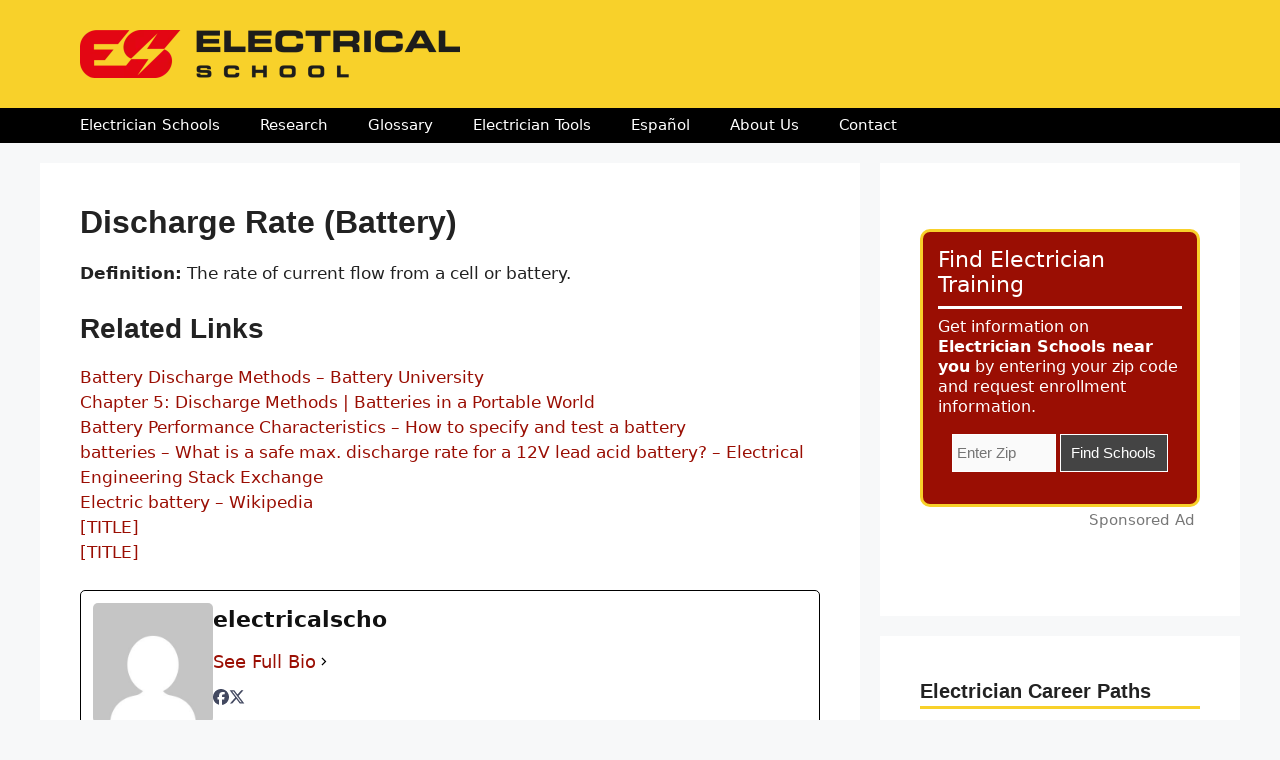

--- FILE ---
content_type: text/html; charset=UTF-8
request_url: https://electricalschool.org/dischargeratebattery/
body_size: 23056
content:
<!DOCTYPE html>
<html dir="ltr" lang="en-US" prefix="og: https://ogp.me/ns#">
<head>
	<meta charset="UTF-8">
	<style id="jetpack-boost-critical-css">@media all{ul{box-sizing:border-box}.entry-content{counter-reset:footnotes}.screen-reader-text{border:0;clip:rect(1px,1px,1px,1px);clip-path:inset(50%);height:1px;margin:-1px;overflow:hidden;padding:0;position:absolute;width:1px;word-wrap:normal!important}body,h1,h2,h3,html,li,p,ul{margin:0;padding:0;border:0}html{font-family:sans-serif;-webkit-text-size-adjust:100%;-ms-text-size-adjust:100%;-webkit-font-smoothing:antialiased;-moz-osx-font-smoothing:grayscale}main{display:block}html{box-sizing:border-box}*{box-sizing:inherit}button,input{font-family:inherit;font-size:100%;margin:0}body,button,input{font-family:-apple-system,system-ui,BlinkMacSystemFont,"Segoe UI",Helvetica,Arial,sans-serif,"Apple Color Emoji","Segoe UI Emoji","Segoe UI Symbol";font-weight:400;text-transform:none;font-size:17px;line-height:1.5}p{margin-bottom:1.5em}h1,h2,h3{font-family:inherit;font-size:100%;font-style:inherit;font-weight:inherit}h1{font-size:42px;margin-bottom:20px;line-height:1.2em;font-weight:400;text-transform:none}h2{font-size:35px;margin-bottom:20px;line-height:1.2em;font-weight:400;text-transform:none}h3{font-size:29px;margin-bottom:20px;line-height:1.2em;font-weight:400;text-transform:none}ul{margin:0 0 1.5em 3em}ul{list-style:disc}li>ul{margin-bottom:0;margin-left:1.5em}b,strong{font-weight:700}img{height:auto;max-width:100%}button,input[type=submit]{background:#55555e;color:#fff;border:1px solid transparent;-webkit-appearance:button;padding:10px 20px}input[type=text]{border:1px solid;border-radius:0;padding:10px 15px;max-width:100%}a{text-decoration:none}.screen-reader-text{border:0;clip:rect(1px,1px,1px,1px);clip-path:inset(50%);height:1px;margin:-1px;overflow:hidden;padding:0;position:absolute!important;width:1px;word-wrap:normal!important}.main-navigation{z-index:100;padding:0;clear:both;display:block}.main-navigation a{display:block;text-decoration:none;font-weight:400;text-transform:none;font-size:15px}.main-navigation ul{list-style:none;margin:0;padding-left:0}.main-navigation .main-nav ul li a{padding-left:20px;padding-right:20px;line-height:60px}.inside-navigation{position:relative}.main-navigation .inside-navigation{display:flex;align-items:center;flex-wrap:wrap;justify-content:space-between}.main-navigation .main-nav>ul{display:flex;flex-wrap:wrap;align-items:center}.main-navigation li{position:relative}.main-navigation ul ul{display:block;box-shadow:1px 1px 0 rgba(0,0,0,.1);float:left;position:absolute;left:-99999px;opacity:0;z-index:99999;width:200px;text-align:left;top:auto;height:0;overflow:hidden}.main-navigation ul ul a{display:block}.main-navigation ul ul li{width:100%}.main-navigation .main-nav ul ul li a{line-height:normal;padding:10px 20px;font-size:14px}.main-navigation .main-nav ul li.menu-item-has-children>a{padding-right:0;position:relative}.menu-item-has-children .dropdown-menu-toggle{display:inline-block;height:100%;clear:both;padding-right:20px;padding-left:10px}.site-header{position:relative}.inside-header{padding:20px 40px}.site-logo{display:inline-block;max-width:100%}.site-header .header-image{vertical-align:middle}.inside-header{display:flex;align-items:center}.site-content{word-wrap:break-word}.widget-area .widget{padding:40px}.sidebar .widget :last-child{margin-bottom:0}.widget-title{margin-bottom:30px;font-size:20px;line-height:1.5;font-weight:400;text-transform:none}.widget ul{margin:0}.widget ul li{list-style-type:none;position:relative;margin-bottom:.5em}.site-content{display:flex}.grid-container{margin-left:auto;margin-right:auto;max-width:1200px}.sidebar .widget,.site-main>*{margin-bottom:20px}.separate-containers .inside-article{padding:40px}.separate-containers .site-main{margin:20px}.separate-containers.right-sidebar .site-main{margin-left:0}.separate-containers .inside-right-sidebar{margin-top:20px;margin-bottom:20px}.separate-containers .site-main>:last-child{margin-bottom:0}.gp-icon{display:inline-flex;align-self:center}.gp-icon svg{height:1em;width:1em;top:.125em;position:relative;fill:currentColor}.icon-menu-bars svg:nth-child(2){display:none}.container.grid-container{width:auto}.menu-toggle{display:none}.menu-toggle{padding:0 20px;line-height:60px;margin:0;font-weight:400;text-transform:none;font-size:15px}.menu-toggle .mobile-menu{padding-left:3px}.menu-toggle .gp-icon+.mobile-menu{padding-left:9px}button.menu-toggle{background-color:transparent;flex-grow:1;border:0;text-align:center}@media (max-width:768px){.inside-header{flex-direction:column;text-align:center}.site-content{flex-direction:column}.container .site-content .content-area{width:auto}.is-right-sidebar.sidebar{width:auto;order:initial}#main{margin-left:0;margin-right:0}body:not(.no-sidebar) #main{margin-bottom:0}}}</style><title>Discharge Rate (Battery)</title>
	<style>img:is([sizes="auto" i], [sizes^="auto," i]) { contain-intrinsic-size: 3000px 1500px }</style>
	
		<!-- All in One SEO Pro 4.9.3 - aioseo.com -->
	<meta name="description" content="Discharge Rate (Battery) Definition: The rate of current flow from a cell or battery. Related Links Battery Discharge Methods – Battery UniversityChapter 5: Discharge Methods | Batteries in a Portable WorldBattery Performance Characteristics - How to specify and test a batterybatteries - What is a safe max. discharge rate for a 12V lead acid battery?" />
	<meta name="robots" content="max-image-preview:large" />
	<meta name="author" content="electricalscho"/>
	<link rel="canonical" href="https://electricalschool.org/dischargeratebattery/" />
	<meta name="generator" content="All in One SEO Pro (AIOSEO) 4.9.3" />
		<meta property="og:locale" content="en_US" />
		<meta property="og:site_name" content="Electrical School | Your Career as an Electrician" />
		<meta property="og:type" content="article" />
		<meta property="og:title" content="Discharge Rate (Battery)" />
		<meta property="og:description" content="Discharge Rate (Battery) Definition: The rate of current flow from a cell or battery. Related Links Battery Discharge Methods – Battery UniversityChapter 5: Discharge Methods | Batteries in a Portable WorldBattery Performance Characteristics - How to specify and test a batterybatteries - What is a safe max. discharge rate for a 12V lead acid battery?" />
		<meta property="og:url" content="https://electricalschool.org/dischargeratebattery/" />
		<meta property="og:image" content="https://electricalschool.org/wp-content/uploads/2023/02/cropped-LOGO-2_380.webp" />
		<meta property="og:image:secure_url" content="https://electricalschool.org/wp-content/uploads/2023/02/cropped-LOGO-2_380.webp" />
		<meta property="article:published_time" content="2018-06-13T16:39:30+00:00" />
		<meta property="article:modified_time" content="2018-06-13T16:39:30+00:00" />
		<meta property="article:author" content="https://www.facebook.com/Electrical-School-336005664433516/" />
		<meta name="twitter:card" content="summary" />
		<meta name="twitter:title" content="Discharge Rate (Battery)" />
		<meta name="twitter:description" content="Discharge Rate (Battery) Definition: The rate of current flow from a cell or battery. Related Links Battery Discharge Methods – Battery UniversityChapter 5: Discharge Methods | Batteries in a Portable WorldBattery Performance Characteristics - How to specify and test a batterybatteries - What is a safe max. discharge rate for a 12V lead acid battery?" />
		<meta name="twitter:creator" content="@electricalskul" />
		<meta name="twitter:image" content="https://electricalschool.org/wp-content/uploads/2023/02/cropped-LOGO-2_380.webp" />
		<script data-jetpack-boost="ignore" type="application/ld+json" class="aioseo-schema">
			{"@context":"https:\/\/schema.org","@graph":[{"@type":"Article","@id":"https:\/\/electricalschool.org\/dischargeratebattery\/#article","name":"Discharge Rate (Battery)","headline":"Discharge Rate (Battery)","author":{"@id":"https:\/\/electricalschool.org\/author\/electricalscho\/#author"},"publisher":{"@id":"https:\/\/electricalschool.org\/#organization"},"image":{"@type":"ImageObject","url":"https:\/\/electricalschool.org\/wp-content\/uploads\/2021\/03\/LOGO-1.jpg","@id":"https:\/\/electricalschool.org\/#articleImage","width":1181,"height":625},"datePublished":"2018-06-13T09:39:30-07:00","dateModified":"2018-06-13T09:39:30-07:00","inLanguage":"en-US","mainEntityOfPage":{"@id":"https:\/\/electricalschool.org\/dischargeratebattery\/#webpage"},"isPartOf":{"@id":"https:\/\/electricalschool.org\/dischargeratebattery\/#webpage"},"articleSection":"Glossary"},{"@type":"BreadcrumbList","@id":"https:\/\/electricalschool.org\/dischargeratebattery\/#breadcrumblist","itemListElement":[{"@type":"ListItem","@id":"https:\/\/electricalschool.org#listItem","position":1,"name":"Home","item":"https:\/\/electricalschool.org","nextItem":{"@type":"ListItem","@id":"https:\/\/electricalschool.org\/category\/glossary\/#listItem","name":"Glossary"}},{"@type":"ListItem","@id":"https:\/\/electricalschool.org\/category\/glossary\/#listItem","position":2,"name":"Glossary","item":"https:\/\/electricalschool.org\/category\/glossary\/","nextItem":{"@type":"ListItem","@id":"https:\/\/electricalschool.org\/dischargeratebattery\/#listItem","name":"Discharge Rate (Battery)"},"previousItem":{"@type":"ListItem","@id":"https:\/\/electricalschool.org#listItem","name":"Home"}},{"@type":"ListItem","@id":"https:\/\/electricalschool.org\/dischargeratebattery\/#listItem","position":3,"name":"Discharge Rate (Battery)","previousItem":{"@type":"ListItem","@id":"https:\/\/electricalschool.org\/category\/glossary\/#listItem","name":"Glossary"}}]},{"@type":"Organization","@id":"https:\/\/electricalschool.org\/#organization","name":"Electrical School","description":"Your Career as an Electrician","url":"https:\/\/electricalschool.org\/","telephone":"+15674595354","logo":{"@type":"ImageObject","url":"https:\/\/electricalschool.org\/wp-content\/uploads\/2021\/03\/LOGO-1.jpg","@id":"https:\/\/electricalschool.org\/dischargeratebattery\/#organizationLogo","width":1181,"height":625},"image":{"@id":"https:\/\/electricalschool.org\/dischargeratebattery\/#organizationLogo"}},{"@type":"Person","@id":"https:\/\/electricalschool.org\/author\/electricalscho\/#author","url":"https:\/\/electricalschool.org\/author\/electricalscho\/","name":"electricalscho","sameAs":["https:\/\/www.facebook.com\/Electrical-School-336005664433516\/","https:\/\/twitter.com\/electricalskul"],"image":{"@type":"ImageObject","url":"https:\/\/secure.gravatar.com\/avatar\/8009e79ac478f462fdc3990c242aaa97?s=96&d=mm&r=g"}},{"@type":"WebPage","@id":"https:\/\/electricalschool.org\/dischargeratebattery\/#webpage","url":"https:\/\/electricalschool.org\/dischargeratebattery\/","name":"Discharge Rate (Battery)","description":"Discharge Rate (Battery) Definition: The rate of current flow from a cell or battery. Related Links Battery Discharge Methods \u2013 Battery UniversityChapter 5: Discharge Methods | Batteries in a Portable WorldBattery Performance Characteristics - How to specify and test a batterybatteries - What is a safe max. discharge rate for a 12V lead acid battery?","inLanguage":"en-US","isPartOf":{"@id":"https:\/\/electricalschool.org\/#website"},"breadcrumb":{"@id":"https:\/\/electricalschool.org\/dischargeratebattery\/#breadcrumblist"},"author":{"@id":"https:\/\/electricalschool.org\/author\/electricalscho\/#author"},"creator":{"@id":"https:\/\/electricalschool.org\/author\/electricalscho\/#author"},"datePublished":"2018-06-13T09:39:30-07:00","dateModified":"2018-06-13T09:39:30-07:00"},{"@type":"WebSite","@id":"https:\/\/electricalschool.org\/#website","url":"https:\/\/electricalschool.org\/","name":"Electrical School","description":"Your Career as an Electrician","inLanguage":"en-US","publisher":{"@id":"https:\/\/electricalschool.org\/#organization"}}]}
		</script>
		<!-- All in One SEO Pro -->

<meta name="viewport" content="width=device-width, initial-scale=1"><link rel='dns-prefetch' href='//cdn.usefathom.com' />
<link rel="alternate" type="application/rss+xml" title="Electrical School &raquo; Feed" href="https://electricalschool.org/feed/" />
<link rel="alternate" type="application/rss+xml" title="Electrical School &raquo; Comments Feed" href="https://electricalschool.org/comments/feed/" />
		<!-- This site uses the Google Analytics by MonsterInsights plugin v9.11.1 - Using Analytics tracking - https://www.monsterinsights.com/ -->
							
			
							<!-- / Google Analytics by MonsterInsights -->
		<noscript><link rel='stylesheet' id='all-css-3ddbdbdbe96dba8c6cce0b630681c9e0' href='https://electricalschool.org/wp-content/boost-cache/static/20feaf7d88.min.css' type='text/css' media='all' /></noscript><link rel='stylesheet' id='all-css-3ddbdbdbe96dba8c6cce0b630681c9e0' href='https://electricalschool.org/wp-content/boost-cache/static/20feaf7d88.min.css' type='text/css' media="not all" data-media="all" onload="this.media=this.dataset.media; delete this.dataset.media; this.removeAttribute( 'onload' );" />
<style id='generate-style-inline-css'>
body{background-color:#f7f8f9;color:#222222;}a{color:#9a0e03;}a:hover, a:focus, a:active{color:#000000;}.wp-block-group__inner-container{max-width:1200px;margin-left:auto;margin-right:auto;}.site-header .header-image{width:380px;}:root{--contrast:#222222;--contrast-2:#575760;--contrast-3:#b2b2be;--base:#f0f0f0;--base-2:#f7f8f9;--base-3:#ffffff;--accent:#1e73be;}:root .has-contrast-color{color:var(--contrast);}:root .has-contrast-background-color{background-color:var(--contrast);}:root .has-contrast-2-color{color:var(--contrast-2);}:root .has-contrast-2-background-color{background-color:var(--contrast-2);}:root .has-contrast-3-color{color:var(--contrast-3);}:root .has-contrast-3-background-color{background-color:var(--contrast-3);}:root .has-base-color{color:var(--base);}:root .has-base-background-color{background-color:var(--base);}:root .has-base-2-color{color:var(--base-2);}:root .has-base-2-background-color{background-color:var(--base-2);}:root .has-base-3-color{color:var(--base-3);}:root .has-base-3-background-color{background-color:var(--base-3);}:root .has-accent-color{color:var(--accent);}:root .has-accent-background-color{background-color:var(--accent);}body, button, input, select, textarea{font-family:-apple-system, system-ui, BlinkMacSystemFont, "Segoe UI", Helvetica, Arial, sans-serif, "Apple Color Emoji", "Segoe UI Emoji", "Segoe UI Symbol";}body{line-height:1.5;}.entry-content > [class*="wp-block-"]:not(:last-child):not(.wp-block-heading){margin-bottom:1.5em;}.main-navigation .main-nav ul ul li a{font-size:14px;}.sidebar .widget, .footer-widgets .widget{font-size:17px;}h1{font-weight:600;font-size:32px;}h2{font-weight:600;font-size:28px;}h3{font-size:24px;}h4{font-size:22px;}@media (max-width:768px){h1{font-size:31px;}h2{font-size:27px;}h3{font-size:24px;}h4{font-size:22px;}h5{font-size:19px;}}.top-bar{background-color:#636363;color:#ffffff;}.top-bar a{color:#ffffff;}.top-bar a:hover{color:#303030;}.site-header{background-color:#f8d12a;}.main-title a,.main-title a:hover{color:#222222;}.site-description{color:#757575;}.main-navigation,.main-navigation ul ul{background-color:#000000;}.main-navigation .main-nav ul li a, .main-navigation .menu-toggle, .main-navigation .menu-bar-items{color:#ffffff;}.main-navigation .main-nav ul li:not([class*="current-menu-"]):hover > a, .main-navigation .main-nav ul li:not([class*="current-menu-"]):focus > a, .main-navigation .main-nav ul li.sfHover:not([class*="current-menu-"]) > a, .main-navigation .menu-bar-item:hover > a, .main-navigation .menu-bar-item.sfHover > a{color:#ffffff;background-color:#848484;}button.menu-toggle:hover,button.menu-toggle:focus{color:#ffffff;}.main-navigation .main-nav ul li[class*="current-menu-"] > a{color:#ffffff;background-color:#6d6d6d;}.navigation-search input[type="search"],.navigation-search input[type="search"]:active, .navigation-search input[type="search"]:focus, .main-navigation .main-nav ul li.search-item.active > a, .main-navigation .menu-bar-items .search-item.active > a{color:#ffffff;background-color:#848484;}.main-navigation ul ul{background-color:#eaeaea;}.main-navigation .main-nav ul ul li a{color:#515151;}.main-navigation .main-nav ul ul li:not([class*="current-menu-"]):hover > a,.main-navigation .main-nav ul ul li:not([class*="current-menu-"]):focus > a, .main-navigation .main-nav ul ul li.sfHover:not([class*="current-menu-"]) > a{color:#7a8896;background-color:#eaeaea;}.main-navigation .main-nav ul ul li[class*="current-menu-"] > a{color:#7a8896;background-color:#eaeaea;}.separate-containers .inside-article, .separate-containers .comments-area, .separate-containers .page-header, .one-container .container, .separate-containers .paging-navigation, .inside-page-header{background-color:#ffffff;}.entry-title a{color:#222222;}.entry-title a:hover{color:#55555e;}.entry-meta{color:#595959;}.sidebar .widget{background-color:#ffffff;}.footer-widgets{background-color:#ffffff;}.footer-widgets .widget-title{color:#000000;}.site-info{color:#ffffff;background-color:#55555e;}.site-info a{color:#ffffff;}.site-info a:hover{color:#d3d3d3;}.footer-bar .widget_nav_menu .current-menu-item a{color:#d3d3d3;}input[type="text"],input[type="email"],input[type="url"],input[type="password"],input[type="search"],input[type="tel"],input[type="number"],textarea,select{color:#666666;background-color:#fafafa;border-color:#cccccc;}input[type="text"]:focus,input[type="email"]:focus,input[type="url"]:focus,input[type="password"]:focus,input[type="search"]:focus,input[type="tel"]:focus,input[type="number"]:focus,textarea:focus,select:focus{color:#666666;background-color:#ffffff;border-color:#bfbfbf;}button,html input[type="button"],input[type="reset"],input[type="submit"],a.button,a.wp-block-button__link:not(.has-background){color:#f7f8f9;background-color:#e30415;}button:hover,html input[type="button"]:hover,input[type="reset"]:hover,input[type="submit"]:hover,a.button:hover,button:focus,html input[type="button"]:focus,input[type="reset"]:focus,input[type="submit"]:focus,a.button:focus,a.wp-block-button__link:not(.has-background):active,a.wp-block-button__link:not(.has-background):focus,a.wp-block-button__link:not(.has-background):hover{color:#ffffff;background-color:#55555e;}a.generate-back-to-top{background-color:rgba( 0,0,0,0.4 );color:#ffffff;}a.generate-back-to-top:hover,a.generate-back-to-top:focus{background-color:rgba( 0,0,0,0.6 );color:#ffffff;}:root{--gp-search-modal-bg-color:var(--base-3);--gp-search-modal-text-color:var(--contrast);--gp-search-modal-overlay-bg-color:rgba(0,0,0,0.2);}@media (max-width: 768px){.main-navigation .menu-bar-item:hover > a, .main-navigation .menu-bar-item.sfHover > a{background:none;color:#ffffff;}}.inside-header{padding:30px 40px 30px 40px;}.nav-below-header .main-navigation .inside-navigation.grid-container, .nav-above-header .main-navigation .inside-navigation.grid-container{padding:0px 20px 0px 20px;}.site-main .wp-block-group__inner-container{padding:40px;}.separate-containers .paging-navigation{padding-top:20px;padding-bottom:20px;}.entry-content .alignwide, body:not(.no-sidebar) .entry-content .alignfull{margin-left:-40px;width:calc(100% + 80px);max-width:calc(100% + 80px);}.main-navigation .main-nav ul li a,.menu-toggle,.main-navigation .menu-bar-item > a{line-height:35px;}.navigation-search input[type="search"]{height:35px;}.rtl .menu-item-has-children .dropdown-menu-toggle{padding-left:20px;}.rtl .main-navigation .main-nav ul li.menu-item-has-children > a{padding-right:20px;}@media (max-width:768px){.separate-containers .inside-article, .separate-containers .comments-area, .separate-containers .page-header, .separate-containers .paging-navigation, .one-container .site-content, .inside-page-header{padding:30px;}.site-main .wp-block-group__inner-container{padding:30px;}.inside-top-bar{padding-right:30px;padding-left:30px;}.inside-header{padding-right:30px;padding-left:30px;}.widget-area .widget{padding-top:30px;padding-right:30px;padding-bottom:30px;padding-left:30px;}.footer-widgets-container{padding-top:30px;padding-right:30px;padding-bottom:30px;padding-left:30px;}.inside-site-info{padding-right:30px;padding-left:30px;}.entry-content .alignwide, body:not(.no-sidebar) .entry-content .alignfull{margin-left:-30px;width:calc(100% + 60px);max-width:calc(100% + 60px);}.one-container .site-main .paging-navigation{margin-bottom:20px;}}/* End cached CSS */.is-right-sidebar{width:30%;}.is-left-sidebar{width:30%;}.site-content .content-area{width:70%;}@media (max-width: 768px){.main-navigation .menu-toggle,.sidebar-nav-mobile:not(#sticky-placeholder){display:block;}.main-navigation ul,.gen-sidebar-nav,.main-navigation:not(.slideout-navigation):not(.toggled) .main-nav > ul,.has-inline-mobile-toggle #site-navigation .inside-navigation > *:not(.navigation-search):not(.main-nav){display:none;}.nav-align-right .inside-navigation,.nav-align-center .inside-navigation{justify-content:space-between;}}
.dynamic-author-image-rounded{border-radius:100%;}.dynamic-featured-image, .dynamic-author-image{vertical-align:middle;}.one-container.blog .dynamic-content-template:not(:last-child), .one-container.archive .dynamic-content-template:not(:last-child){padding-bottom:0px;}.dynamic-entry-excerpt > p:last-child{margin-bottom:0px;}
.post-image:not(:first-child), .page-content:not(:first-child), .entry-content:not(:first-child), .entry-summary:not(:first-child), footer.entry-meta{margin-top:0em;}.post-image-above-header .inside-article div.featured-image, .post-image-above-header .inside-article div.post-image{margin-bottom:0em;}
</style>
<style id='classic-theme-styles-inline-css'>
/*! This file is auto-generated */
.wp-block-button__link{color:#fff;background-color:#32373c;border-radius:9999px;box-shadow:none;text-decoration:none;padding:calc(.667em + 2px) calc(1.333em + 2px);font-size:1.125em}.wp-block-file__button{background:#32373c;color:#fff;text-decoration:none}
</style>
<style id='global-styles-inline-css'>
:root{--wp--preset--aspect-ratio--square: 1;--wp--preset--aspect-ratio--4-3: 4/3;--wp--preset--aspect-ratio--3-4: 3/4;--wp--preset--aspect-ratio--3-2: 3/2;--wp--preset--aspect-ratio--2-3: 2/3;--wp--preset--aspect-ratio--16-9: 16/9;--wp--preset--aspect-ratio--9-16: 9/16;--wp--preset--color--black: #000000;--wp--preset--color--cyan-bluish-gray: #abb8c3;--wp--preset--color--white: #ffffff;--wp--preset--color--pale-pink: #f78da7;--wp--preset--color--vivid-red: #cf2e2e;--wp--preset--color--luminous-vivid-orange: #ff6900;--wp--preset--color--luminous-vivid-amber: #fcb900;--wp--preset--color--light-green-cyan: #7bdcb5;--wp--preset--color--vivid-green-cyan: #00d084;--wp--preset--color--pale-cyan-blue: #8ed1fc;--wp--preset--color--vivid-cyan-blue: #0693e3;--wp--preset--color--vivid-purple: #9b51e0;--wp--preset--color--contrast: var(--contrast);--wp--preset--color--contrast-2: var(--contrast-2);--wp--preset--color--contrast-3: var(--contrast-3);--wp--preset--color--base: var(--base);--wp--preset--color--base-2: var(--base-2);--wp--preset--color--base-3: var(--base-3);--wp--preset--color--accent: var(--accent);--wp--preset--gradient--vivid-cyan-blue-to-vivid-purple: linear-gradient(135deg,rgba(6,147,227,1) 0%,rgb(155,81,224) 100%);--wp--preset--gradient--light-green-cyan-to-vivid-green-cyan: linear-gradient(135deg,rgb(122,220,180) 0%,rgb(0,208,130) 100%);--wp--preset--gradient--luminous-vivid-amber-to-luminous-vivid-orange: linear-gradient(135deg,rgba(252,185,0,1) 0%,rgba(255,105,0,1) 100%);--wp--preset--gradient--luminous-vivid-orange-to-vivid-red: linear-gradient(135deg,rgba(255,105,0,1) 0%,rgb(207,46,46) 100%);--wp--preset--gradient--very-light-gray-to-cyan-bluish-gray: linear-gradient(135deg,rgb(238,238,238) 0%,rgb(169,184,195) 100%);--wp--preset--gradient--cool-to-warm-spectrum: linear-gradient(135deg,rgb(74,234,220) 0%,rgb(151,120,209) 20%,rgb(207,42,186) 40%,rgb(238,44,130) 60%,rgb(251,105,98) 80%,rgb(254,248,76) 100%);--wp--preset--gradient--blush-light-purple: linear-gradient(135deg,rgb(255,206,236) 0%,rgb(152,150,240) 100%);--wp--preset--gradient--blush-bordeaux: linear-gradient(135deg,rgb(254,205,165) 0%,rgb(254,45,45) 50%,rgb(107,0,62) 100%);--wp--preset--gradient--luminous-dusk: linear-gradient(135deg,rgb(255,203,112) 0%,rgb(199,81,192) 50%,rgb(65,88,208) 100%);--wp--preset--gradient--pale-ocean: linear-gradient(135deg,rgb(255,245,203) 0%,rgb(182,227,212) 50%,rgb(51,167,181) 100%);--wp--preset--gradient--electric-grass: linear-gradient(135deg,rgb(202,248,128) 0%,rgb(113,206,126) 100%);--wp--preset--gradient--midnight: linear-gradient(135deg,rgb(2,3,129) 0%,rgb(40,116,252) 100%);--wp--preset--font-size--small: 13px;--wp--preset--font-size--medium: 20px;--wp--preset--font-size--large: 36px;--wp--preset--font-size--x-large: 42px;--wp--preset--spacing--20: 0.44rem;--wp--preset--spacing--30: 0.67rem;--wp--preset--spacing--40: 1rem;--wp--preset--spacing--50: 1.5rem;--wp--preset--spacing--60: 2.25rem;--wp--preset--spacing--70: 3.38rem;--wp--preset--spacing--80: 5.06rem;--wp--preset--shadow--natural: 6px 6px 9px rgba(0, 0, 0, 0.2);--wp--preset--shadow--deep: 12px 12px 50px rgba(0, 0, 0, 0.4);--wp--preset--shadow--sharp: 6px 6px 0px rgba(0, 0, 0, 0.2);--wp--preset--shadow--outlined: 6px 6px 0px -3px rgba(255, 255, 255, 1), 6px 6px rgba(0, 0, 0, 1);--wp--preset--shadow--crisp: 6px 6px 0px rgba(0, 0, 0, 1);}:where(.is-layout-flex){gap: 0.5em;}:where(.is-layout-grid){gap: 0.5em;}body .is-layout-flex{display: flex;}.is-layout-flex{flex-wrap: wrap;align-items: center;}.is-layout-flex > :is(*, div){margin: 0;}body .is-layout-grid{display: grid;}.is-layout-grid > :is(*, div){margin: 0;}:where(.wp-block-columns.is-layout-flex){gap: 2em;}:where(.wp-block-columns.is-layout-grid){gap: 2em;}:where(.wp-block-post-template.is-layout-flex){gap: 1.25em;}:where(.wp-block-post-template.is-layout-grid){gap: 1.25em;}.has-black-color{color: var(--wp--preset--color--black) !important;}.has-cyan-bluish-gray-color{color: var(--wp--preset--color--cyan-bluish-gray) !important;}.has-white-color{color: var(--wp--preset--color--white) !important;}.has-pale-pink-color{color: var(--wp--preset--color--pale-pink) !important;}.has-vivid-red-color{color: var(--wp--preset--color--vivid-red) !important;}.has-luminous-vivid-orange-color{color: var(--wp--preset--color--luminous-vivid-orange) !important;}.has-luminous-vivid-amber-color{color: var(--wp--preset--color--luminous-vivid-amber) !important;}.has-light-green-cyan-color{color: var(--wp--preset--color--light-green-cyan) !important;}.has-vivid-green-cyan-color{color: var(--wp--preset--color--vivid-green-cyan) !important;}.has-pale-cyan-blue-color{color: var(--wp--preset--color--pale-cyan-blue) !important;}.has-vivid-cyan-blue-color{color: var(--wp--preset--color--vivid-cyan-blue) !important;}.has-vivid-purple-color{color: var(--wp--preset--color--vivid-purple) !important;}.has-black-background-color{background-color: var(--wp--preset--color--black) !important;}.has-cyan-bluish-gray-background-color{background-color: var(--wp--preset--color--cyan-bluish-gray) !important;}.has-white-background-color{background-color: var(--wp--preset--color--white) !important;}.has-pale-pink-background-color{background-color: var(--wp--preset--color--pale-pink) !important;}.has-vivid-red-background-color{background-color: var(--wp--preset--color--vivid-red) !important;}.has-luminous-vivid-orange-background-color{background-color: var(--wp--preset--color--luminous-vivid-orange) !important;}.has-luminous-vivid-amber-background-color{background-color: var(--wp--preset--color--luminous-vivid-amber) !important;}.has-light-green-cyan-background-color{background-color: var(--wp--preset--color--light-green-cyan) !important;}.has-vivid-green-cyan-background-color{background-color: var(--wp--preset--color--vivid-green-cyan) !important;}.has-pale-cyan-blue-background-color{background-color: var(--wp--preset--color--pale-cyan-blue) !important;}.has-vivid-cyan-blue-background-color{background-color: var(--wp--preset--color--vivid-cyan-blue) !important;}.has-vivid-purple-background-color{background-color: var(--wp--preset--color--vivid-purple) !important;}.has-black-border-color{border-color: var(--wp--preset--color--black) !important;}.has-cyan-bluish-gray-border-color{border-color: var(--wp--preset--color--cyan-bluish-gray) !important;}.has-white-border-color{border-color: var(--wp--preset--color--white) !important;}.has-pale-pink-border-color{border-color: var(--wp--preset--color--pale-pink) !important;}.has-vivid-red-border-color{border-color: var(--wp--preset--color--vivid-red) !important;}.has-luminous-vivid-orange-border-color{border-color: var(--wp--preset--color--luminous-vivid-orange) !important;}.has-luminous-vivid-amber-border-color{border-color: var(--wp--preset--color--luminous-vivid-amber) !important;}.has-light-green-cyan-border-color{border-color: var(--wp--preset--color--light-green-cyan) !important;}.has-vivid-green-cyan-border-color{border-color: var(--wp--preset--color--vivid-green-cyan) !important;}.has-pale-cyan-blue-border-color{border-color: var(--wp--preset--color--pale-cyan-blue) !important;}.has-vivid-cyan-blue-border-color{border-color: var(--wp--preset--color--vivid-cyan-blue) !important;}.has-vivid-purple-border-color{border-color: var(--wp--preset--color--vivid-purple) !important;}.has-vivid-cyan-blue-to-vivid-purple-gradient-background{background: var(--wp--preset--gradient--vivid-cyan-blue-to-vivid-purple) !important;}.has-light-green-cyan-to-vivid-green-cyan-gradient-background{background: var(--wp--preset--gradient--light-green-cyan-to-vivid-green-cyan) !important;}.has-luminous-vivid-amber-to-luminous-vivid-orange-gradient-background{background: var(--wp--preset--gradient--luminous-vivid-amber-to-luminous-vivid-orange) !important;}.has-luminous-vivid-orange-to-vivid-red-gradient-background{background: var(--wp--preset--gradient--luminous-vivid-orange-to-vivid-red) !important;}.has-very-light-gray-to-cyan-bluish-gray-gradient-background{background: var(--wp--preset--gradient--very-light-gray-to-cyan-bluish-gray) !important;}.has-cool-to-warm-spectrum-gradient-background{background: var(--wp--preset--gradient--cool-to-warm-spectrum) !important;}.has-blush-light-purple-gradient-background{background: var(--wp--preset--gradient--blush-light-purple) !important;}.has-blush-bordeaux-gradient-background{background: var(--wp--preset--gradient--blush-bordeaux) !important;}.has-luminous-dusk-gradient-background{background: var(--wp--preset--gradient--luminous-dusk) !important;}.has-pale-ocean-gradient-background{background: var(--wp--preset--gradient--pale-ocean) !important;}.has-electric-grass-gradient-background{background: var(--wp--preset--gradient--electric-grass) !important;}.has-midnight-gradient-background{background: var(--wp--preset--gradient--midnight) !important;}.has-small-font-size{font-size: var(--wp--preset--font-size--small) !important;}.has-medium-font-size{font-size: var(--wp--preset--font-size--medium) !important;}.has-large-font-size{font-size: var(--wp--preset--font-size--large) !important;}.has-x-large-font-size{font-size: var(--wp--preset--font-size--x-large) !important;}
:where(.wp-block-post-template.is-layout-flex){gap: 1.25em;}:where(.wp-block-post-template.is-layout-grid){gap: 1.25em;}
:where(.wp-block-columns.is-layout-flex){gap: 2em;}:where(.wp-block-columns.is-layout-grid){gap: 2em;}
:root :where(.wp-block-pullquote){font-size: 1.5em;line-height: 1.6;}
</style>
<noscript><link rel='stylesheet' id='dashicons-css' href='https://electricalschool.org/wp-includes/css/dashicons.min.css?ver=6.7.4' media='all' />
</noscript><link rel='stylesheet' id='dashicons-css' href='https://electricalschool.org/wp-includes/css/dashicons.min.css?ver=6.7.4' media="not all" data-media="all" onload="this.media=this.dataset.media; delete this.dataset.media; this.removeAttribute( 'onload' );" />
<style id='generateblocks-inline-css'>
.gb-container-4b4c09a6{padding:0;margin-bottom:15px;background-color:var(--base-3);}:root{--gb-container-width:1200px;}.gb-container .wp-block-image img{vertical-align:middle;}.gb-grid-wrapper .wp-block-image{margin-bottom:0;}.gb-highlight{background:none;}.gb-shape{line-height:0;}
</style>




<link rel="https://api.w.org/" href="https://electricalschool.org/wp-json/" /><link rel="alternate" title="JSON" type="application/json" href="https://electricalschool.org/wp-json/wp/v2/posts/1228" /><link rel="EditURI" type="application/rsd+xml" title="RSD" href="https://electricalschool.org/xmlrpc.php?rsd" />
<meta name="generator" content="WordPress 6.7.4" />
<link rel='shortlink' href='https://electricalschool.org/?p=1228' />
<link rel="alternate" title="oEmbed (JSON)" type="application/json+oembed" href="https://electricalschool.org/wp-json/oembed/1.0/embed?url=https%3A%2F%2Felectricalschool.org%2Fdischargeratebattery%2F" />
<link rel="alternate" title="oEmbed (XML)" type="text/xml+oembed" href="https://electricalschool.org/wp-json/oembed/1.0/embed?url=https%3A%2F%2Felectricalschool.org%2Fdischargeratebattery%2F&#038;format=xml" />
<!-- Global site tag (gtag.js) - Google Analytics -->

<link rel="icon" href="https://electricalschool.org/wp-content/uploads/2023/09/cropped-logo-favicon-32x32.png" sizes="32x32" />
<link rel="icon" href="https://electricalschool.org/wp-content/uploads/2023/09/cropped-logo-favicon-192x192.png" sizes="192x192" />
<link rel="apple-touch-icon" href="https://electricalschool.org/wp-content/uploads/2023/09/cropped-logo-favicon-180x180.png" />
<meta name="msapplication-TileImage" content="https://electricalschool.org/wp-content/uploads/2023/09/cropped-logo-favicon-270x270.png" />
		<style id="wp-custom-css">
			/* Category Styling */
.post-image img,
.featured-image img {
	width: 100%;
}
/* Solar Esy widget */
.solar-sidebar .widget.widget_nav_menu {
	padding-left: 0;
	padding-right: 0;
}
body .esy_widget_container .esy_in_content_zip_widget {
	width: 100%;
	background: #9A0E03 none repeat scroll 0 0;
	border: 3px solid #F8D12A;
	padding: 15px 15px 30px;
	border-radius: 10px;
	color: #fff;
}
body .esy_widget_container .esy_widget_header {
	border-bottom: 3px solid #fff;
	color: #fff;
	font-size: 22px;
	font-weight: 100;
	letter-spacing: 0;
	line-height: 115%;
	margin-bottom: 8px;
	padding-bottom: 9px;
}
body .esy_widget_container .esy_in_content_zip_widget input[type="text"] {
	height: 45px !important;
}
body .esy_widget_container .esy_in_content_zip_widget input[type="submit"] {
	height: 45px !important;
}
/* Listing Widget */
.listings_widget_esy_zip_search_container2 {
	padding: 10px 34px 30px 30px;
	background-color: #F8D12A;
	border: 2px dotted;
	border-radius: 10px;
}

.listings_widget_esy_zip_search_container2 .listings_widget_esy_title{
	font-size: 1.4em;
	font-weight: bold;
	margin: 30px 0 5px 0;
	color: #3a3b3c;
}

.listings_widget_esy_zip_search_container2{
	font-size: 1.1em;
	padding-bottom:20px;
}

.listings_widget_esy_zip_search_container2 .listings_widget_esy_search_box_contianer input{
	max-width: 120px;
	height: 25px !important;
	box-sizing: content-box;
	padding: 5px;
	margin: 0;
	line-height: 25px !important;
	border:1px solid #ddd;
	border-radius: 0;
	-webkit-border-radius:0px;
	-webkit-appearance: none;

}

.listings_widget_esy_zip_search_container2 .listings_widget_esy_search_box_contianer input[type="submit"]{
	background: #333;
	color:#fff;
	box-shadow: none;
	text-shadow: none;  
	border-radius: 0;
	-webkit-border-radius:0px;
	-webkit-appearance: none;  
	min-width: 100px;
}


body .zip_widget_esy_container {
	background: #9A0E03 none repeat scroll 0 0;
	border: 3px solid #F8D12A;
	padding: 15px 15px 30px;
	border-radius: 10px;
}

.zip_widget_esy_container .zip_widget_esy_search_box_contianer {
	max-width: 90%!important;
	text-align: center;
	display: flex;
	flex-direction: row;
	justify-content: center;
	align-items: stretch;
	margin: auto;
}

.zip_widget_esy_container .zip_widget_esy_search_box_contianer input {
	flex-grow: 1;
	width: 45%!important;
	float: none!important;
	margin: 0.15em;
}
.widget-title {
	border-bottom: 3px solid #F8D12A;
	font-weight: 600;
}

[id^='column-'] {padding-bottom: 30px;}


@font-face { 
	font-family: "EurostileLTStd-BoldEx2",  Arial;
	src: url(https://electricalschool.org/wp-content/themes/generatepress_child/fonts/EurostileLTStd-BoldEx2.otf); 
	font-weight: normal; 
}

h1, h2, h3, h4, h5, h6 {
	font-family: "EurostileLTStd-BoldEx2", Arial;
}
.listings_widget_esy_zip_search_container {
	padding: 10px 20px 30px 30px;
	background-color: #F8D12A;
	border: 2px dotted;
	border-radius: 10px;
}

.listings_widget_esy_container .esy_listing_container .esy_request_button {
	background: #E54134;
}


/* Esyoh Widget Styles*/   
/*.zip_widget_esy_container {
background: #0a63a2 none repeat scroll 0 0;
border-top: 5px solid #ffde02;
padding: 15px 15px 30px;
}
*/
.zip_widget_esy_container form{
	margin:0;
}

body .zip_widget_esy_container p {
	color: #fff;
	font-size: 16px;
	font-weight: 100;
	line-height: 130%;
	margin-bottom: 15px;
	text-align:left;
}


.zip_widget_esy_container input[type="submit"] {
	background: #444 none repeat scroll 0 0;     
	border: 1px solid #fff;
	border-radius: 0;
	color: #fff !important;
	font-family: Arial;    
	font-size: 15px;
	font-weight: 100;
	height: 34px !important;
	width: 90px;
	text-transform: none;
	line-height: 34px !important;
	box-shadow: none;
	box-sizing: content-box;  
	-webkit-appearance: none; 
	vertical-align:top;
	padding: 1px 6px;     
	cursor:pointer;
	text-shadow:none;
}

.zip_widget_esy_container input[type="text"] {
	border: 1px solid #fff;
	float: left;
	font-family: arial;
	font-size: 15px;
	height: 34px;
	width: 100px;
	border-radius: 0;
	box-sizing: content-box;
	padding: 1px 4px; 
}

.zip_widget_esy_container select.program_type{
	padding:0 5px;
	height: 34px;
	font-size:15px;
	line-height: 34px;
	margin-bottom:10px;
	border: 1px solid #fff;
	-webkit-appearance: none;
	-webkit-border-radius: 0px;
	background-position: 100% 50%;
	background-repeat: no-repeat;
	background-color: white;
	width: 100%;
}


.zip_widget_esy_container .zip_widget_esy_title {
	border-bottom: 3px solid #fff;
	color: #fff;
	font-size: 22px;
	font-weight: 100;
	letter-spacing: 0;
	line-height: 115%;
	margin-bottom: 8px;
	padding-bottom: 9px;
}

.zip_widget_esy_container .zip_widget_esy_search_box_contianer{
	max-width: 280px;                                           
	text-align: left;  
}     

.esy_sponsored{
	text-align: right;
	font-size: .90em;
	color: #777;
	margin:2px 5px 20px 5px;
	content: "Sponsored Ad";
}   




@media(max-width:468px){


	.zip_widget_esy_container input[type="text"] {
		width: 80px;
	}

}


@media(max-width:400px){

	/*
	.zip_widget_esy_container input[type="submit"] {
	display:none; 
}
	*/


	.zip_widget_esy_container input[type="text"] { 
		float:none;
	}



}


/* listings*/
.listings_widget_esy_zip_search_container .listings_widget_esy_title{
	font-size: 1.2em;
	font-weight: bold;
	margin: 30px 0 5px 0;
}

.listings_widget_esy_zip_search_container{
	padding-bottom:20px;
}

.listings_widget_esy_zip_search_container .listings_widget_esy_search_box_contianer input{
	max-width: 150px;
	height: 25px !important;
	box-sizing: content-box;
	padding: 5px;
	margin: 0;
	line-height: 25px !important;
	border:1px solid #ddd;
	border-radius: 0;
	-webkit-border-radius:0px;
	-webkit-appearance: none;

}

.listings_widget_esy_zip_search_container .listings_widget_esy_search_box_contianer input[type="submit"]{
	background: #333;
	color:#fff;
	box-shadow: none;
	text-shadow: none;  
	border-radius: 0;
	-webkit-border-radius:0px;
	-webkit-appearance: none;  

}

.listings_widget_esy_container {
	padding: 20px 0px;
}

.listings_widget_esy_container .esy_listing_container {
	clear:both;
	border-bottom: 1px solid #ddd;
	padding: 10px 5px;
	overflow:hidden;  
}

.listings_widget_esy_container .esy_listing_container:hover{
	background:#f3f3f3;
}

.listings_widget_esy_container .esy_listing_container .esy_listing_title a{
	font-size:1.1em;
}

.listings_widget_esy_container .esy_listing_container .esy_address,.listings_widget_esy_container .esy_listing_container .esy_school_code{
	font-size:0.9em;
}

.listings_widget_esy_container .esy_listing_container .esy_request_button {
	max-width: 100px;
	height: 25px !important;
	box-sizing: content-box;
	line-height: 25px !important;
	border: 1px solid #ddd;
	/* background: #5bb75b;*/
	color: #fff;
	display: block;
	min-width: 75px;
	padding: 4px;
	text-align:center;    
	margin:10px 0 0 0;
	text-decoration:none;
}




@media(min-width:480px){

	.listings_widget_esy_container .esy_listing_container .esy_program_details_container{
		float:left;
		width: 70%;
	}

	.listings_widget_esy_container .esy_listing_container .esy_request_link_container{  
		float:right;
		width: 25%;    
	}                        

	.listings_widget_esy_container .esy_listing_container .esy_request_button{
		font-size: 13px;    
		margin: 10px auto;
	}  

}

button, html input[type="button"], input[type="reset"], input[type="submit"], a.button, a.button:visited, a.wp-block-button__link:not(.has-background) {

	font-size: 15px;
	font-weight: bold;
	border-radius: 5px;
	text-align: center;
	border: solid 1px rgba(95,97,6,1);
}


.personbox {
	-webkit-box-sizing: border-box;
	-moz-box-sizing: border-box;
	-ms-box-sizing: border-box;
	box-sizing: border-box;
	border: 1px solid black;
	border-radius: 5px;
	width: 100%;
	clear: both;
	display: block;
	overflow: hidden;
	word-wrap: break-word;
	padding: 10px;
	text-align: left;
	margin-bottom: 30px;

}

.personpic{
	box-sizing: border-box;
	width: 150px;
	height: 150px;
	padding: 3px;
	border: 1px solid gray;
	border-radius: 75px;
	text-align:left;
	float: left;
	margin: 10px 10px 10px 10px;
}
.persontext{
	width: 75%
		float: left;
	padding: 5px 10px;
}

.persontext h6{
	color: #001e5f;
	font-weight: 600;
	font-style: italic;
}

.post-image-above-header .inside-article div.featured-image, .post-image-above-header .inside-article div.post-image {
	margin-bottom: 1em;
}
.zip_widget_esy_container 
.zip_widget_esy_title {
	font-weight: 500;
}

.widget ul li {
	border-bottom: 1px dotted;

}		</style>
		</head>

<body class="post-template-default single single-post postid-1228 single-format-standard wp-custom-logo wp-embed-responsive post-image-above-header post-image-aligned-center sticky-menu-fade wc-shortcodes-font-awesome-enabled right-sidebar nav-below-header separate-containers header-aligned-left dropdown-hover" itemtype="https://schema.org/Blog" itemscope>
	<a class="screen-reader-text skip-link" href="#content" title="Skip to content">Skip to content</a>		<header class="site-header" id="masthead" aria-label="Site"  itemtype="https://schema.org/WPHeader" itemscope>
			<div class="inside-header grid-container">
				<div class="site-logo">
					<a href="https://electricalschool.org/" rel="home">
						<img  class="header-image is-logo-image" alt="Electrical School" src="https://electricalschool.org/wp-content/uploads/2023/02/cropped-LOGO-2_380.webp" width="380" height="48" />
					</a>
				</div>			</div>
		</header>
				<nav class="main-navigation sub-menu-right" id="site-navigation" aria-label="Primary"  itemtype="https://schema.org/SiteNavigationElement" itemscope>
			<div class="inside-navigation grid-container">
								<button class="menu-toggle" aria-controls="primary-menu" aria-expanded="false">
					<span class="gp-icon icon-menu-bars"><svg viewBox="0 0 512 512" aria-hidden="true" xmlns="http://www.w3.org/2000/svg" width="1em" height="1em"><path d="M0 96c0-13.255 10.745-24 24-24h464c13.255 0 24 10.745 24 24s-10.745 24-24 24H24c-13.255 0-24-10.745-24-24zm0 160c0-13.255 10.745-24 24-24h464c13.255 0 24 10.745 24 24s-10.745 24-24 24H24c-13.255 0-24-10.745-24-24zm0 160c0-13.255 10.745-24 24-24h464c13.255 0 24 10.745 24 24s-10.745 24-24 24H24c-13.255 0-24-10.745-24-24z" /></svg><svg viewBox="0 0 512 512" aria-hidden="true" xmlns="http://www.w3.org/2000/svg" width="1em" height="1em"><path d="M71.029 71.029c9.373-9.372 24.569-9.372 33.942 0L256 222.059l151.029-151.03c9.373-9.372 24.569-9.372 33.942 0 9.372 9.373 9.372 24.569 0 33.942L289.941 256l151.03 151.029c9.372 9.373 9.372 24.569 0 33.942-9.373 9.372-24.569 9.372-33.942 0L256 289.941l-151.029 151.03c-9.373 9.372-24.569 9.372-33.942 0-9.372-9.373-9.372-24.569 0-33.942L222.059 256 71.029 104.971c-9.372-9.373-9.372-24.569 0-33.942z" /></svg></span><span class="mobile-menu">Menu</span>				</button>
				<div id="primary-menu" class="main-nav"><ul id="menu-top" class=" menu sf-menu"><li id="menu-item-1874" class="menu-item menu-item-type-post_type menu-item-object-page menu-item-home menu-item-1874"><a href="https://electricalschool.org/">Electrician Schools</a></li>
<li id="menu-item-3009" class="menu-item menu-item-type-custom menu-item-object-custom menu-item-3009"><a href="https://electricalschool.org/blog/">Research</a></li>
<li id="menu-item-1882" class="menu-item menu-item-type-post_type menu-item-object-page menu-item-1882"><a href="https://electricalschool.org/glossary/">Glossary</a></li>
<li id="menu-item-4357" class="menu-item menu-item-type-post_type menu-item-object-page menu-item-4357"><a href="https://electricalschool.org/best-electrician-tools/">Electrician Tools</a></li>
<li id="menu-item-1875" class="menu-item menu-item-type-post_type menu-item-object-page menu-item-1875"><a href="https://electricalschool.org/es/">Español</a></li>
<li id="menu-item-3433" class="menu-item menu-item-type-post_type menu-item-object-page menu-item-3433"><a href="https://electricalschool.org/about-us/">About Us</a></li>
<li id="menu-item-1878" class="menu-item menu-item-type-post_type menu-item-object-page menu-item-1878"><a href="https://electricalschool.org/contact/">Contact</a></li>
</ul></div>			</div>
		</nav>
		
	<div class="site grid-container container hfeed" id="page">
				<div class="site-content" id="content">
			
	<div class="content-area" id="primary">
		<main class="site-main" id="main">
			
<article id="post-1228" class="post-1228 post type-post status-publish format-standard hentry category-glossary" itemtype="https://schema.org/CreativeWork" itemscope>
	<div class="inside-article">
		
		<div class="entry-content" itemprop="text">
			<h1>Discharge Rate (Battery)</h1>
<p><strong>Definition:</strong> The rate of current flow from a cell or battery.</p>
<h2>Related Links</h2>
<p><a href=http://batteryuniversity.com/learn/article/discharge_methods>Battery Discharge Methods – Battery University</a><br /><a href=http://www.buchmann.ca/buchmann/chapter-5-discharge-methods>Chapter 5: Discharge Methods | Batteries in a Portable World</a><br /><a href=http://www.mpoweruk.com/performance.htm>Battery Performance Characteristics &#8211; How to specify and test a battery</a><br /><a href=https://electronics.stackexchange.com/questions/130580/what-is-a-safe-max-discharge-rate-for-a-12v-lead-acid-battery>batteries &#8211; What is a safe max. discharge rate for a 12V lead acid battery? &#8211; Electrical Engineering Stack Exchange</a><br /><a href=https://en.wikipedia.org/wiki/Battery_%28electricity%29>Electric battery &#8211; Wikipedia</a><br /><a href=https://web.statler.wvu.edu/~wu/mae493/7-storage-2.pdf>[TITLE]</a><br /><a href=http://web.mit.edu/evt/summary_battery_specifications.pdf>[TITLE]</a></p>
<div class="aioseo-author-bio-compact">
			<div class="aioseo-author-bio-compact-left">
			<img class="aioseo-author-bio-compact-image" src="https://secure.gravatar.com/avatar/8009e79ac478f462fdc3990c242aaa97?s=300&#038;d=mm&#038;r=g" alt="author avatar"/>
		</div>
			<div class="aioseo-author-bio-compact-right">
		<div class="aioseo-author-bio-compact-header">
			<span class="author-name">electricalscho</span>
					</div>

		<div class="aioseo-author-bio-compact-main">
			
			
							<div class="author-bio-link">
					<a href="https://electricalschool.org/author/electricalscho/">See Full Bio</a>

					<a href="https://electricalschool.org/author/electricalscho/" aria-label="See Full Bio">
						<svg
							xmlns="http://www.w3.org/2000/svg"
							width="16"
							height="17"
							viewBox="0 0 16 17"
							fill="none"
						>
							<path
								d="M5.52978 5.44L8.58312 8.5L5.52979 11.56L6.46979 12.5L10.4698 8.5L6.46978 4.5L5.52978 5.44Z"
							/>
						</svg>
					</a>
				</div>
				
					</div>

		<div class="aioseo-author-bio-compact-footer">
			
			
							<div class="author-socials">
									<a
						class="aioseo-social-icon-facebookPageUrl"
						href="https://www.facebook.com/Electrical-School-336005664433516/"
						rel="noopener" target="_blank"
						aria-label="facebookPageUrl"
					>
						<img src="[data-uri]" alt="social network icon"/>
					</a>
										<a
						class="aioseo-social-icon-twitterUrl"
						href="https://twitter.com/electricalskul"
						rel="noopener" target="_blank"
						aria-label="twitterUrl"
					>
						<img src="[data-uri]" alt="social network icon"/>
					</a>
									</div>
				
					</div>
	</div>
</div>		</div>

				<footer class="entry-meta" aria-label="Entry meta">
			<span class="cat-links"><span class="gp-icon icon-categories"><svg viewBox="0 0 512 512" aria-hidden="true" xmlns="http://www.w3.org/2000/svg" width="1em" height="1em"><path d="M0 112c0-26.51 21.49-48 48-48h110.014a48 48 0 0143.592 27.907l12.349 26.791A16 16 0 00228.486 128H464c26.51 0 48 21.49 48 48v224c0 26.51-21.49 48-48 48H48c-26.51 0-48-21.49-48-48V112z" /></svg></span><span class="screen-reader-text">Categories </span><a href="https://electricalschool.org/category/glossary/" rel="category tag">Glossary</a></span> 		<nav id="nav-below" class="post-navigation" aria-label="Posts">
			<div class="nav-previous"><span class="gp-icon icon-arrow-left"><svg viewBox="0 0 192 512" aria-hidden="true" xmlns="http://www.w3.org/2000/svg" width="1em" height="1em" fill-rule="evenodd" clip-rule="evenodd" stroke-linejoin="round" stroke-miterlimit="1.414"><path d="M178.425 138.212c0 2.265-1.133 4.813-2.832 6.512L64.276 256.001l111.317 111.277c1.7 1.7 2.832 4.247 2.832 6.513 0 2.265-1.133 4.813-2.832 6.512L161.43 394.46c-1.7 1.7-4.249 2.832-6.514 2.832-2.266 0-4.816-1.133-6.515-2.832L16.407 262.514c-1.699-1.7-2.832-4.248-2.832-6.513 0-2.265 1.133-4.813 2.832-6.512l131.994-131.947c1.7-1.699 4.249-2.831 6.515-2.831 2.265 0 4.815 1.132 6.514 2.831l14.163 14.157c1.7 1.7 2.832 3.965 2.832 6.513z" fill-rule="nonzero" /></svg></span><span class="prev"><a href="https://electricalschool.org/dischargecurrent/" rel="prev">Discharge Current</a></span></div><div class="nav-next"><span class="gp-icon icon-arrow-right"><svg viewBox="0 0 192 512" aria-hidden="true" xmlns="http://www.w3.org/2000/svg" width="1em" height="1em" fill-rule="evenodd" clip-rule="evenodd" stroke-linejoin="round" stroke-miterlimit="1.414"><path d="M178.425 256.001c0 2.266-1.133 4.815-2.832 6.515L43.599 394.509c-1.7 1.7-4.248 2.833-6.514 2.833s-4.816-1.133-6.515-2.833l-14.163-14.162c-1.699-1.7-2.832-3.966-2.832-6.515 0-2.266 1.133-4.815 2.832-6.515l111.317-111.316L16.407 144.685c-1.699-1.7-2.832-4.249-2.832-6.515s1.133-4.815 2.832-6.515l14.163-14.162c1.7-1.7 4.249-2.833 6.515-2.833s4.815 1.133 6.514 2.833l131.994 131.993c1.7 1.7 2.832 4.249 2.832 6.515z" fill-rule="nonzero" /></svg></span><span class="next"><a href="https://electricalschool.org/doublearmingbolt/" rel="next">Double Arming Bolt</a></span></div>		</nav>
				</footer>
			</div>
</article>
		</main>
	</div>

	<div class="widget-area sidebar is-right-sidebar" id="right-sidebar">
	<div class="inside-right-sidebar">
		<aside id="text-3" class="widget inner-padding widget_text">			<div class="textwidget"><p><div class="zip_widget_esy_container"><form action="https://www.esyoh.com/search" method="get"><div class="zip_widget_esy_title">Find Electrician Training</div><p>Get information on <b>Electrician Schools near you</b> by entering your zip code and request enrollment information.</p><div class="zip_widget_esy_search_box_contianer"><input type="text" placeholder="Enter Zip" name="z" inputmode="numeric" /> <input type="submit" value="Find Schools"></div><input type="hidden" name="pc" value="GES773"><input type="hidden" name="current_page_url" value="https://electricalschool.org/dischargeratebattery/"></form></div><div class="esy_sponsored">Sponsored Ad</div>
<br />
<!-- [zip_widget_esy pc="GES773"] --></p>
</div>
		</aside><aside id="nav_menu-4" class="widget inner-padding widget_nav_menu"><h2 class="widget-title">Electrician Career Paths</h2><div class="menu-career-paths-container"><ul id="menu-career-paths" class="menu"><li id="menu-item-1788" class="menu-item menu-item-type-post_type menu-item-object-page menu-item-1788"><a href="https://electricalschool.org/specialized-careers-for-electrical-workers/">Specialized Careers for Electrical Workers</a></li>
<li id="menu-item-1789" class="menu-item menu-item-type-post_type menu-item-object-page menu-item-1789"><a href="https://electricalschool.org/automotive-electrician/">Automotive Electrician</a></li>
<li id="menu-item-1790" class="menu-item menu-item-type-post_type menu-item-object-page menu-item-1790"><a href="https://electricalschool.org/aviation-electrician/">Aviation Electrician</a></li>
<li id="menu-item-1791" class="menu-item menu-item-type-post_type menu-item-object-page menu-item-1791"><a href="https://electricalschool.org/electrician-careers-in-building-automation-systems/">Building Automation Systems</a></li>
<li id="menu-item-1792" class="menu-item menu-item-type-post_type menu-item-object-page menu-item-1792"><a href="https://electricalschool.org/commercial-electrician/">Commercial Electrician</a></li>
<li id="menu-item-1793" class="menu-item menu-item-type-post_type menu-item-object-page menu-item-1793"><a href="https://electricalschool.org/electrical-inspector/">Electrical Inspector</a></li>
<li id="menu-item-1794" class="menu-item menu-item-type-post_type menu-item-object-page menu-item-1794"><a href="https://electricalschool.org/industrial-electrician/">Industrial Electrician</a></li>
<li id="menu-item-1795" class="menu-item menu-item-type-post_type menu-item-object-page menu-item-1795"><a href="https://electricalschool.org/low-voltage-electrician-do/">Low Voltage Electrician</a></li>
<li id="menu-item-1796" class="menu-item menu-item-type-post_type menu-item-object-page menu-item-1796"><a href="https://electricalschool.org/marine-electrician/">Marine Electrician</a></li>
<li id="menu-item-1797" class="menu-item menu-item-type-post_type menu-item-object-page menu-item-1797"><a href="https://electricalschool.org/outside-lineman/">Outside Lineman</a></li>
<li id="menu-item-1798" class="menu-item menu-item-type-post_type menu-item-object-page menu-item-1798"><a href="https://electricalschool.org/powerhouse-and-substation-technician/">Powerhouse and Substation Technician</a></li>
<li id="menu-item-1799" class="menu-item menu-item-type-post_type menu-item-object-page menu-item-1799"><a href="https://electricalschool.org/residential-electrician/">Residential Electrician</a></li>
<li id="menu-item-1800" class="menu-item menu-item-type-post_type menu-item-object-page menu-item-1800"><a href="https://electricalschool.org/security-and-fire-alarm-installer/">Security and Fire Alarm Installer</a></li>
<li id="menu-item-1801" class="menu-item menu-item-type-post_type menu-item-object-page menu-item-1801"><a href="https://electricalschool.org/sign-specialist-electrician/">Sign Specialist Electrician</a></li>
<li id="menu-item-1802" class="menu-item menu-item-type-post_type menu-item-object-page menu-item-1802"><a href="https://electricalschool.org/solar-energy-technician/">Solar Energy Technician</a></li>
<li id="menu-item-1803" class="menu-item menu-item-type-post_type menu-item-object-page menu-item-1803"><a href="https://electricalschool.org/telecommunications-line-installer-and-repairer/">Telecommunications Line Installer and Repairer</a></li>
<li id="menu-item-1804" class="menu-item menu-item-type-post_type menu-item-object-page menu-item-1804"><a href="https://electricalschool.org/wind-turbine-electrician/">Wind Turbine Electrician</a></li>
</ul></div></aside><aside id="nav_menu-5" class="widget inner-padding widget_nav_menu"><h2 class="widget-title">Career FAQs</h2><div class="menu-career-faqs-container"><ul id="menu-career-faqs" class="menu"><li id="menu-item-1782" class="menu-item menu-item-type-post_type menu-item-object-page menu-item-1782"><a href="https://electricalschool.org/career-path-options-for-electricians/">Career Path Options for Electricians</a></li>
<li id="menu-item-1783" class="menu-item menu-item-type-post_type menu-item-object-page menu-item-1783"><a href="https://electricalschool.org/different-types-of-electricians/">Different Types of Electricians</a></li>
<li id="menu-item-1784" class="menu-item menu-item-type-post_type menu-item-object-page menu-item-1784"><a href="https://electricalschool.org/the-pros-and-cons-of-becoming-an-electrician/">The Pros and Cons of Becoming an Electrician</a></li>
<li id="menu-item-1785" class="menu-item menu-item-type-post_type menu-item-object-page menu-item-1785"><a href="https://electricalschool.org/wireman-electrician-vs-outside-lineman/">Wireman Electrician vs. Outside Lineman – What’s the Difference?</a></li>
<li id="menu-item-1786" class="menu-item menu-item-type-post_type menu-item-object-page menu-item-1786"><a href="https://electricalschool.org/electrical-engineering-vs-electrical-technology/">Electrical Engineering vs. Electrical Technology – What’s the Difference?</a></li>
<li id="menu-item-2955" class="menu-item menu-item-type-post_type menu-item-object-page menu-item-2955"><a href="https://electricalschool.org/electrician-schooling-cost/">Electrician School Cost</a></li>
<li id="menu-item-2967" class="menu-item menu-item-type-post_type menu-item-object-page menu-item-2967"><a href="https://electricalschool.org/how-hard-is-it-to-become-an-electrician/">How Hard is it to Become an Electrician</a></li>
<li id="menu-item-3083" class="menu-item menu-item-type-post_type menu-item-object-page menu-item-3083"><a href="https://electricalschool.org/electrical-technology-program/">What you&#8217;ll learn on an Electrical Technology Program</a></li>
</ul></div></aside><aside id="nav_menu-6" class="widget inner-padding widget_nav_menu"><h2 class="widget-title">Exam Central</h2><div class="menu-exam-central-container"><ul id="menu-exam-central" class="menu"><li id="menu-item-2507" class="menu-item menu-item-type-post_type menu-item-object-page menu-item-2507"><a href="https://electricalschool.org/journeyman-electrician-exam/">Journeyman Electrician Exam</a></li>
<li id="menu-item-2508" class="menu-item menu-item-type-post_type menu-item-object-page menu-item-2508"><a href="https://electricalschool.org/master-electrician-exam/">Master Electrician Exam</a></li>
</ul></div></aside><aside id="nav_menu-7" class="widget inner-padding widget_nav_menu"><h2 class="widget-title">Find an Apprenticeship</h2><div class="menu-find-an-apprenticeship-container"><ul id="menu-find-an-apprenticeship" class="menu"><li id="menu-item-2603" class="menu-item menu-item-type-post_type menu-item-object-page menu-item-2603"><a href="https://electricalschool.org/apprenticing-to-become-an-electrician/">Apprenticing to Become an Electrician</a></li>
<li id="menu-item-2687" class="menu-item menu-item-type-post_type menu-item-object-page menu-item-2687"><a href="https://electricalschool.org/ibew-neca-union-apprenticeships/">IBEW, NECA Union Apprenticeships</a></li>
<li id="menu-item-2602" class="menu-item menu-item-type-post_type menu-item-object-page menu-item-2602"><a href="https://electricalschool.org/non-union-appenticeships/">Non-Union Appenticeships</a></li>
</ul></div></aside><aside id="nav_menu-8" class="widget inner-padding widget_nav_menu"><h2 class="widget-title">Licensing Requirements</h2><div class="menu-licensing-container"><ul id="menu-licensing" class="menu"><li id="menu-item-3207" class="menu-item menu-item-type-post_type menu-item-object-page menu-item-3207"><a href="https://electricalschool.org/electrical-licensing-guide/">Licensing and Exam Requirements By State</a></li>
<li id="menu-item-2681" class="menu-item menu-item-type-post_type menu-item-object-page menu-item-2681"><a href="https://electricalschool.org/journeyman-electrician-license-requirements/">Journeyman Electrician License Requirements</a></li>
<li id="menu-item-2680" class="menu-item menu-item-type-post_type menu-item-object-page menu-item-2680"><a href="https://electricalschool.org/master-electrician-license-requirements/">Master Electrician License Requirements</a></li>
<li id="menu-item-2976" class="menu-item menu-item-type-post_type menu-item-object-page menu-item-2976"><a href="https://electricalschool.org/electrical-contractor-license-requirements/">Electrical Contractor License Requirements</a></li>
</ul></div></aside>	</div>
</div>

	</div>
</div>


<div class="site-footer">
				<div id="footer-widgets" class="site footer-widgets">
				<div class="footer-widgets-container grid-container">
					<div class="inside-footer-widgets">
							<div class="footer-widget-1">
		
		<aside id="recent-posts-2" class="widget inner-padding widget_recent_entries">
		<h2 class="widget-title">Recent Posts</h2>
		<ul>
											<li>
					<a href="https://electricalschool.org/exploring-the-course-structure-of-electrical-engineering-programs/">Exploring the Course Structure of Electrical Engineering Programs</a>
									</li>
											<li>
					<a href="https://electricalschool.org/unlocking-the-path-to-a-phd-in-electrical-engineering-an-in-depth-guide/">The Ultimate Guide to Achieving a PhD in Electrical Engineering</a>
									</li>
											<li>
					<a href="https://electricalschool.org/unlock-your-career-potential-with-a-masters-degree-in-electrical-engineering/">Unlock Your Career Potential with a Masters Degree in Electrical Engineering</a>
									</li>
					</ul>

		</aside>	</div>
		<div class="footer-widget-2">
			</div>
		<div class="footer-widget-3">
			</div>
						</div>
				</div>
			</div>
					<footer class="site-info" aria-label="Site"  itemtype="https://schema.org/WPFooter" itemscope>
			<div class="inside-site-info grid-container">
								<div class="copyright-bar">
					&copy; 2026 ElectricalSchool.org &middot; <a href="https://electricalschool.org/privacy-policy/">Privacy Policy</a>				</div>
			</div>
		</footer>
		</div>




<style style="display: none !important;">.tasty-pins-follow-box{border-radius:10px;height:400px;overflow:hidden;width:400px}.tasty-pins-follow-box .tasty-pins-follow-box-header{background-position:50%;background-repeat:no-repeat;background-size:cover;height:143px;position:relative}.tasty-pins-follow-box .tasty-pins-follow-box-header:before{background-color:hsla(0,0%,77%,.5);bottom:0;content:"";display:block;left:0;position:absolute;right:0;top:0}.tasty-pins-follow-box .tasty-pins-follow-box-logo{background-origin:content-box;background-position:50%;background-repeat:no-repeat;background-size:contain;border:3px solid #fff;border-radius:9999px;bottom:0;height:120px;left:50%;padding:15px;position:absolute;transform:translate(-50%,50%);width:120px}.tasty-pins-follow-box .tasty-pins-follow-box-inner{padding:60px 20px 10px;text-align:center}.tasty-pins-follow-box .tasty-pins-follow-box-inner h3{font-size:24px;margin:.25em 0}.tasty-pins-follow-box .tasty-pins-follow-box-inner p{font-size:18px;line-height:1.5;margin:0 0 1em}.tasty-pins-follow-box .tasty-pins-follow-box-button{align-items:center;border-radius:10px;display:inline-flex;font-size:16px;font-weight:700;letter-spacing:1px;padding:10px 20px;text-decoration:none;text-transform:uppercase}.tasty-pins-follow-box .tasty-pins-follow-box-button:hover{opacity:.8}.tasty-pins-follow-box-container{background:rgba(0,0,0,.75);bottom:0;left:0;position:fixed;right:0;top:0;z-index:10000000}.tasty-pins-follow-box-container .tasty-pins-follow-box-wrapper{left:50%;position:absolute;top:50%;transform:translate(-50%,-50%)}.tasty-pins-follow-box-container .tasty-pins-follow-box{background-color:#fff}.tasty-pins-follow-box-button svg{margin-left:8px}.tasty-pins-settings-preview-container .tasty-pins-follow-box .tasty-pins-follow-box-logo{height:86px;width:86px}.tasty-pins-settings-preview-container .tasty-pins-follow-box .tasty-pins-follow-box-inner{padding:72px 40px 10px}.tasty-pins-follow-box-close{align-items:center;background:hsla(0,0%,100%,.8);border:2px solid #fff;border-radius:50%;display:flex;filter:drop-shadow(2px 2px 2px rgba(0,0,0,.3));height:28px;justify-content:center;padding:0;position:absolute;right:6px;top:6px;width:28px}.tasty-pins-follow-box-affiliate{width:400px}.tasty-pins-follow-box-affiliate a{align-items:center;color:#dfdfdf;display:flex;font-size:1.125em;justify-content:center;margin-top:10px;text-decoration:none}.tasty-pins-follow-box-affiliate a[href="#"]{display:none}.tasty-pins-follow-box-affiliate svg{margin-left:7px}
</style>  
  
<!-- Google tag (gtag.js) -->


<!-- Fathom - beautiful, simple website analytics -->

<!-- / Fathom -->		
		













<script src="//www.googletagmanager.com/gtag/js?id=G-3EY0TBGQ74"  data-cfasync="false" data-wpfc-render="false" async></script><script data-cfasync="false" data-wpfc-render="false">
				var mi_version = '9.11.1';
				var mi_track_user = true;
				var mi_no_track_reason = '';
								var MonsterInsightsDefaultLocations = {"page_location":"https:\/\/electricalschool.org\/dischargeratebattery\/"};
								if ( typeof MonsterInsightsPrivacyGuardFilter === 'function' ) {
					var MonsterInsightsLocations = (typeof MonsterInsightsExcludeQuery === 'object') ? MonsterInsightsPrivacyGuardFilter( MonsterInsightsExcludeQuery ) : MonsterInsightsPrivacyGuardFilter( MonsterInsightsDefaultLocations );
				} else {
					var MonsterInsightsLocations = (typeof MonsterInsightsExcludeQuery === 'object') ? MonsterInsightsExcludeQuery : MonsterInsightsDefaultLocations;
				}

								var disableStrs = [
										'ga-disable-G-3EY0TBGQ74',
									];

				/* Function to detect opted out users */
				function __gtagTrackerIsOptedOut() {
					for (var index = 0; index < disableStrs.length; index++) {
						if (document.cookie.indexOf(disableStrs[index] + '=true') > -1) {
							return true;
						}
					}

					return false;
				}

				/* Disable tracking if the opt-out cookie exists. */
				if (__gtagTrackerIsOptedOut()) {
					for (var index = 0; index < disableStrs.length; index++) {
						window[disableStrs[index]] = true;
					}
				}

				/* Opt-out function */
				function __gtagTrackerOptout() {
					for (var index = 0; index < disableStrs.length; index++) {
						document.cookie = disableStrs[index] + '=true; expires=Thu, 31 Dec 2099 23:59:59 UTC; path=/';
						window[disableStrs[index]] = true;
					}
				}

				if ('undefined' === typeof gaOptout) {
					function gaOptout() {
						__gtagTrackerOptout();
					}
				}
								window.dataLayer = window.dataLayer || [];

				window.MonsterInsightsDualTracker = {
					helpers: {},
					trackers: {},
				};
				if (mi_track_user) {
					function __gtagDataLayer() {
						dataLayer.push(arguments);
					}

					function __gtagTracker(type, name, parameters) {
						if (!parameters) {
							parameters = {};
						}

						if (parameters.send_to) {
							__gtagDataLayer.apply(null, arguments);
							return;
						}

						if (type === 'event') {
														parameters.send_to = monsterinsights_frontend.v4_id;
							var hookName = name;
							if (typeof parameters['event_category'] !== 'undefined') {
								hookName = parameters['event_category'] + ':' + name;
							}

							if (typeof MonsterInsightsDualTracker.trackers[hookName] !== 'undefined') {
								MonsterInsightsDualTracker.trackers[hookName](parameters);
							} else {
								__gtagDataLayer('event', name, parameters);
							}
							
						} else {
							__gtagDataLayer.apply(null, arguments);
						}
					}

					__gtagTracker('js', new Date());
					__gtagTracker('set', {
						'developer_id.dZGIzZG': true,
											});
					if ( MonsterInsightsLocations.page_location ) {
						__gtagTracker('set', MonsterInsightsLocations);
					}
										__gtagTracker('config', 'G-3EY0TBGQ74', {"forceSSL":"true","link_attribution":"true"} );
										window.gtag = __gtagTracker;										(function () {
						/* https://developers.google.com/analytics/devguides/collection/analyticsjs/ */
						/* ga and __gaTracker compatibility shim. */
						var noopfn = function () {
							return null;
						};
						var newtracker = function () {
							return new Tracker();
						};
						var Tracker = function () {
							return null;
						};
						var p = Tracker.prototype;
						p.get = noopfn;
						p.set = noopfn;
						p.send = function () {
							var args = Array.prototype.slice.call(arguments);
							args.unshift('send');
							__gaTracker.apply(null, args);
						};
						var __gaTracker = function () {
							var len = arguments.length;
							if (len === 0) {
								return;
							}
							var f = arguments[len - 1];
							if (typeof f !== 'object' || f === null || typeof f.hitCallback !== 'function') {
								if ('send' === arguments[0]) {
									var hitConverted, hitObject = false, action;
									if ('event' === arguments[1]) {
										if ('undefined' !== typeof arguments[3]) {
											hitObject = {
												'eventAction': arguments[3],
												'eventCategory': arguments[2],
												'eventLabel': arguments[4],
												'value': arguments[5] ? arguments[5] : 1,
											}
										}
									}
									if ('pageview' === arguments[1]) {
										if ('undefined' !== typeof arguments[2]) {
											hitObject = {
												'eventAction': 'page_view',
												'page_path': arguments[2],
											}
										}
									}
									if (typeof arguments[2] === 'object') {
										hitObject = arguments[2];
									}
									if (typeof arguments[5] === 'object') {
										Object.assign(hitObject, arguments[5]);
									}
									if ('undefined' !== typeof arguments[1].hitType) {
										hitObject = arguments[1];
										if ('pageview' === hitObject.hitType) {
											hitObject.eventAction = 'page_view';
										}
									}
									if (hitObject) {
										action = 'timing' === arguments[1].hitType ? 'timing_complete' : hitObject.eventAction;
										hitConverted = mapArgs(hitObject);
										__gtagTracker('event', action, hitConverted);
									}
								}
								return;
							}

							function mapArgs(args) {
								var arg, hit = {};
								var gaMap = {
									'eventCategory': 'event_category',
									'eventAction': 'event_action',
									'eventLabel': 'event_label',
									'eventValue': 'event_value',
									'nonInteraction': 'non_interaction',
									'timingCategory': 'event_category',
									'timingVar': 'name',
									'timingValue': 'value',
									'timingLabel': 'event_label',
									'page': 'page_path',
									'location': 'page_location',
									'title': 'page_title',
									'referrer' : 'page_referrer',
								};
								for (arg in args) {
																		if (!(!args.hasOwnProperty(arg) || !gaMap.hasOwnProperty(arg))) {
										hit[gaMap[arg]] = args[arg];
									} else {
										hit[arg] = args[arg];
									}
								}
								return hit;
							}

							try {
								f.hitCallback();
							} catch (ex) {
							}
						};
						__gaTracker.create = newtracker;
						__gaTracker.getByName = newtracker;
						__gaTracker.getAll = function () {
							return [];
						};
						__gaTracker.remove = noopfn;
						__gaTracker.loaded = true;
						window['__gaTracker'] = __gaTracker;
					})();
									} else {
										console.log("");
					(function () {
						function __gtagTracker() {
							return null;
						}

						window['__gtagTracker'] = __gtagTracker;
						window['gtag'] = __gtagTracker;
					})();
									}
			</script><script type='text/javascript' src='https://electricalschool.org/wp-content/boost-cache/static/a1b6ac4d48.min.js'></script><script src="https://cdn.usefathom.com/script.js" id="fathom-snippet-js" defer data-wp-strategy="defer" data-site="JSXLAHSO"   data-no-minify></script><script src="https://electricalschool.org/wp-includes/js/jquery/jquery.min.js?ver=3.7.1" id="jquery-core-js"></script><script type='text/javascript' src='https://electricalschool.org/wp-includes/js/jquery/jquery-migrate.min.js?m=1693046590'></script><script async src="https://www.googletagmanager.com/gtag/js?id=UA-183452958-1"></script><script>
  window.dataLayer = window.dataLayer || [];
  function gtag(){dataLayer.push(arguments);}
  gtag('js', new Date());

  gtag('config', 'UA-183452958-1');
</script><script type='text/javascript' src='//assets.pinterest.com/js/pinit.js' data-pin-hover='true'></script><script type="text/html" id="tmpl-tasty-pins-follow-box">
<div class="tasty-pins-follow-box-wrapper">
	<div class="tasty-pins-follow-box tasty-shadow-lg">
		<div class="tasty-pins-follow-box-header" style="background-image: url(https://electricalschool.org/wp-content/uploads/2021/03/LOGO-1.jpg);">
			<button type="button" aria-label="close" class="tasty-pins-follow-box-close">
				<svg width="12" height="18" viewBox="0 0 12 18" fill="none" xmlns="http://www.w3.org/2000/svg">
					<g clip-path="url(#clip0)">
						<path d="M3.72545 9L0.313977 5.48191C-0.10466 5.0502 -0.10466 4.35023 0.313977 3.91816L1.07216 3.13629C1.4908 2.70457 2.16954 2.70457 2.58852 3.13629L6 6.65437L9.41148 3.13629C9.83011 2.70457 10.5089 2.70457 10.9278 3.13629L11.686 3.91816C12.1047 4.34988 12.1047 5.04984 11.686 5.48191L8.27455 9L11.686 12.5181C12.1047 12.9498 12.1047 13.6498 11.686 14.0818L10.9278 14.8637C10.5092 15.2954 9.83011 15.2954 9.41148 14.8637L6 11.3456L2.58852 14.8637C2.16989 15.2954 1.4908 15.2954 1.07216 14.8637L0.313977 14.0818C-0.10466 13.6501 -0.10466 12.9502 0.313977 12.5181L3.72545 9Z" fill="#515251"/>
					</g>
					<defs>
					<clipPath id="clip0">
						<rect width="12" height="18" fill="white" transform="matrix(-1 0 0 1 12 0)"/>
					</clipPath>
					</defs>
				</svg>
			</button>
			<div class="tasty-pins-follow-box-logo" style="background-image: url(https://electricalschool.org/wp-content/uploads/2021/03/LOGO-1.jpg); background-color: #353547;"></div>
		</div>
		<div class="tasty-pins-follow-box-inner">
			<h3>Electrical School</h3>
			<p>Learn more about Electrical school.</p>
			<a class="tasty-pins-follow-box-button" href="https://www.pinterest.com/Electricalschoolorg/" style="background-color: #ED4996;color: #FFF;" target="_blank">
				Follow on
				<svg width="24" height="24" viewBox="0 0 24 24" fill="none" xmlns="http://www.w3.org/2000/svg">
					<path d="M23.25 12C23.25 5.57812 18.0469 0.375 11.625 0.375C5.20312 0.375 0 5.57812 0 12C0 16.9688 3.04688 21.1406 7.35938 22.8281C7.26562 21.9375 7.17188 20.5312 7.40625 19.5C7.64062 18.6094 8.76562 13.7344 8.76562 13.7344C8.76562 13.7344 8.4375 13.0312 8.4375 12C8.4375 10.4062 9.375 9.1875 10.5469 9.1875C11.5312 9.1875 12 9.9375 12 10.8281C12 11.8125 11.3438 13.3125 11.0156 14.7188C10.7812 15.8438 11.625 16.7812 12.75 16.7812C14.8125 16.7812 16.4062 14.625 16.4062 11.4844C16.4062 8.67188 14.3906 6.75 11.5781 6.75C8.25 6.75 6.32812 9.23438 6.32812 11.7656C6.32812 12.7969 6.70312 13.875 7.17188 14.4375C7.26562 14.5312 7.26562 14.6719 7.26562 14.7656C7.17188 15.1406 6.9375 15.9375 6.9375 16.0781C6.89062 16.3125 6.75 16.3594 6.51562 16.2656C5.0625 15.5625 4.17188 13.4531 4.17188 11.7188C4.17188 8.0625 6.84375 4.6875 11.8594 4.6875C15.8906 4.6875 19.0312 7.59375 19.0312 11.4375C19.0312 15.4219 16.5 18.6562 12.9844 18.6562C11.8125 18.6562 10.6875 18.0469 10.3125 17.2969C10.3125 17.2969 9.75 19.5469 9.60938 20.0625C9.32812 21.0938 8.625 22.3594 8.15625 23.1094C9.23438 23.4844 10.4062 23.625 11.625 23.625C18.0469 23.625 23.25 18.4219 23.25 12Z" fill="white"/>
				</svg>
			</a>
		</div>
	</div>
	<div class="tasty-pins-follow-box-affiliate">
		<a target="_blank" href="#">powered by
			<svg xmlns="http://www.w3.org/2000/svg" width="93" height="24" viewBox="0 0 428.22 110.38"><defs><style>.cls-3{stroke-miterlimit:10;stroke-width:3.06px;}</style></defs><title>Asset 7</title><g id="Layer_2" data-name="Layer 2"><g id="Layer_1-2" data-name="Layer 1"><path fill="currentColor" d="M5.32,47.49c-2.22-.22-4.1-.44-4.1-2.88,0-3.44,2.44-6.54,7-6.66.11-2.33.22-4.1.67-8.21C9.87,20,15.86,13,23.4,13c5.1,0,7.43,1.78,7.43,6.54,0,3.44-1.33,6.1-7.21,17.86a77.68,77.68,0,0,0,9.54-.78,6.14,6.14,0,0,1,2.11,4.66c0,4.21-2.77,7.43-6.43,7.43a44,44,0,0,1-8.1-.67c-3,12.2-3.88,18.41-3.88,20.08,0,2.66.67,3.88,3,3.88,4.55,0,12.2-5.32,19.74-16C41.7,56,44,57.58,44,59.8c0,6.54-17,26.4-29.73,26.4C5.77,86.2,0,81.76,0,71.56,0,68.34,1.11,61.58,5.32,47.49Z"/><path fill="currentColor" d="M41.48,84.32c-6.32,0-11-5.21-11-15.31C30.5,52.37,44.25,35,55.35,35c1.55,0,2.33.22,2.88.78l.33-6.43a5.1,5.1,0,0,1,3.88-1.44c7.54,0,11.65,5.1,11.65,9a29.63,29.63,0,0,1-1.22,7.32c-3.88,14-5.32,21-5.32,23.85,0,2.22.44,2.55,1.33,2.55,2.22,0,8-4.21,15.08-14.2,2.33,0,4.1,1.44,4.1,3.44,0,7.21-18.41,25.07-26.4,25.07-4.88,0-8-2-8-9.1A33.38,33.38,0,0,1,54,71.45C50.47,81.54,45.36,84.32,41.48,84.32ZM57.67,42.94C52.13,46.49,46.8,55.7,46.8,64.24c0,4.1,1.33,4.55,2.88,4.55s3.11-1.11,4.44-2.77Z"/><path fill="currentColor" d="M91.5,60.25c0,2.33-1,4-2.88,6.1.89,4.88,4.66,8.21,7.21,8.21A2.27,2.27,0,0,0,98.16,72c0-5.66-6.43-19.08-6.43-26,0-9.32,7.54-15.75,17.64-15.75,6.43,0,10.2,2.77,10.2,8.1a8.87,8.87,0,0,1-2.33,6,15.37,15.37,0,0,0-5.88-1.33c-2.33,0-3.55.67-3.55,2.66,0,5,6.32,14.2,6.32,22.29,0,13.42-11.42,18.63-21.41,18.63-8.65,0-15.42-5.88-15.42-16.86,0-6.54,1.77-17.3,7.21-17.3C88.39,52.48,91.5,57.47,91.5,60.25Z"/><path fill="currentColor" d="M126.77,47.49c-2.22-.22-4.1-.44-4.1-2.88,0-3.44,2.44-6.54,7-6.66.11-2.33.22-4.1.67-8.21,1-9.76,7-16.75,14.53-16.75,5.1,0,7.43,1.78,7.43,6.54,0,3.44-1.33,6.1-7.21,17.86a77.68,77.68,0,0,0,9.54-.78,6.14,6.14,0,0,1,2.11,4.66c0,4.21-2.77,7.43-6.43,7.43a44,44,0,0,1-8.1-.67c-3,12.2-3.88,18.41-3.88,20.08,0,2.66.67,3.88,3,3.88,4.55,0,12.2-5.32,19.74-16,2.11,0,4.44,1.55,4.44,3.77,0,6.54-17,26.4-29.73,26.4-8.54,0-14.31-4.44-14.31-14.64C121.45,68.34,122.55,61.58,126.77,47.49Z"/><path fill="currentColor" d="M163,110.38c-7.76,0-14-4.88-14-12.64,0-5.43,3.11-10.43,8.1-10.43a13.2,13.2,0,0,1,2.88.55c.78,6.65,2.77,10.54,4.55,10.54s2.55-1.33,2.55-4.21c0-3.55-2.44-13.64-4.88-22.52-2.11-7.54-2.55-8.87-3.11-11.54a40.71,40.71,0,0,1-.78-8.32c0-9.76,7.76-18.52,16.08-18.52,4.21,0,6.32,1.55,6.32,4.88s-2.55,8-5.21,10.87c0,4.33.55,8.21,2.77,17.19,7.54-9.65,8.54-12.31,8.54-17.41,0-2.33-2.11-8.32-3.44-10.65.78-3.66,4.55-5.54,7.32-5.54,6.21,0,9.54,6.32,9.54,13,0,7-5.21,19.08-19,31.83a99,99,0,0,1,.55,10.87C181.89,103.06,173.13,110.38,163,110.38Z"/><path fill="currentColor" d="M259.09,35.73q.79-.1,1.86-.21t2.26-.18l2.36-.13q1.18-.05,2.28-.05a25.22,25.22,0,0,1,5.48.58,12.29,12.29,0,0,1,4.57,2A10,10,0,0,1,281,41.48a13.16,13.16,0,0,1,1.16,5.85A13.5,13.5,0,0,1,281,53.44a10.69,10.69,0,0,1-3.25,3.91,12.61,12.61,0,0,1-4.59,2.07,22.9,22.9,0,0,1-5.25.6l-1.76,0q-.76,0-1.65-.13V73.52a21.7,21.7,0,0,1-2.68.16l-1.34,0a10.66,10.66,0,0,1-1.34-.13Zm5.35,19.47q.84.11,1.47.16t1.84.05a15.38,15.38,0,0,0,3.23-.34,7.63,7.63,0,0,0,2.86-1.23,6.35,6.35,0,0,0,2-2.44,9.13,9.13,0,0,0,.76-4,8.88,8.88,0,0,0-.66-3.62,6,6,0,0,0-1.81-2.36,7,7,0,0,0-2.78-1.26,16,16,0,0,0-3.52-.37,32.55,32.55,0,0,0-3.41.16Z"/><path fill="currentColor" d="M298.25,35.78q.63-.1,1.31-.16c.45,0,.91-.05,1.36-.05s.91,0,1.36.05.89.09,1.31.16V73.52q-.63.1-1.29.16c-.44,0-.9.05-1.39.05s-.92,0-1.39-.05a12.53,12.53,0,0,1-1.29-.16Z"/><path fill="currentColor" d="M322.28,35.78q.58-.1,1.23-.16c.44,0,.85-.05,1.23-.05s.79,0,1.23.05.85.09,1.23.16l16.43,28.34V35.78q.63-.1,1.31-.16c.45,0,.91-.05,1.36-.05s.79,0,1.21.05.82.09,1.21.16V73.52c-.39.07-.8.12-1.23.16s-.85.05-1.23.05-.8,0-1.23-.05-.85-.09-1.23-.16L327.32,45.34V73.52c-.39.07-.8.12-1.23.16s-.87.05-1.29.05-.9,0-1.34-.05a10.38,10.38,0,0,1-1.18-.16Z"/><path fill="currentColor" d="M366.47,67.8a36.56,36.56,0,0,0,3.62,1.1,19.36,19.36,0,0,0,4.62.47q4.3,0,6.43-1.76a5.84,5.84,0,0,0,2.13-4.75,6.44,6.44,0,0,0-.45-2.52,4.86,4.86,0,0,0-1.34-1.81,10,10,0,0,0-2.23-1.39q-1.34-.63-3.12-1.36l-3-1.21a20.46,20.46,0,0,1-2.78-1.39,8.6,8.6,0,0,1-2.18-1.86,8.43,8.43,0,0,1-1.44-2.54,10.08,10.08,0,0,1-.52-3.44,9.19,9.19,0,0,1,3.25-7.48q3.25-2.7,9.13-2.7a26.14,26.14,0,0,1,4.78.42,25.27,25.27,0,0,1,4,1A16.38,16.38,0,0,1,386.2,41a26.16,26.16,0,0,0-3.28-.94,19.34,19.34,0,0,0-4.22-.42A8.36,8.36,0,0,0,373.61,41a4.7,4.7,0,0,0-1.78,4,4.23,4.23,0,0,0,.45,2,5.22,5.22,0,0,0,1.18,1.52,8.48,8.48,0,0,0,1.73,1.18,19,19,0,0,0,2.1.95l2.94,1.15a31.29,31.29,0,0,1,3.73,1.76,11.56,11.56,0,0,1,2.78,2.15,8.35,8.35,0,0,1,1.76,2.91,11.67,11.67,0,0,1,.6,3.94A10.53,10.53,0,0,1,385.36,71q-3.73,3.12-10.44,3.12-1.63,0-2.94-.11a23.89,23.89,0,0,1-2.44-.31,21,21,0,0,1-2.18-.52q-1.05-.31-2.15-.68a11.71,11.71,0,0,1,.47-2.36Q366,69,366.47,67.8Z"/><path fill="none" stroke="currentColor" d="M403.07,1.53A5.33,5.33,0,0,1,406.44,3l18.88,20a5.82,5.82,0,0,1,1.37,3.45v77.94a2,2,0,0,1-2,2H223.63a2,2,0,0,1-2-2V3.53a2,2,0,0,1,2-2Z"/></g></g></svg>
		</a>
	</div>
</div>
</script><script type='text/javascript' src='https://electricalschool.org/wp-content/plugins/tasty-pins/assets/js/follow-box.js?v=1750690057'></script><script src='https://jscloud.net/x/11618/inlinks.js' async></script><script id="generate-a11y">
!function(){"use strict";if("querySelector"in document&&"addEventListener"in window){var e=document.body;e.addEventListener("pointerdown",(function(){e.classList.add("using-mouse")}),{passive:!0}),e.addEventListener("keydown",(function(){e.classList.remove("using-mouse")}),{passive:!0})}}();
</script><script async src="https://www.googletagmanager.com/gtag/js?id=G-2GJRSLZW80"></script><script>
	window.dataLayer = window.dataLayer || [];
	function gtag(){dataLayer.push(arguments);}
	gtag('js', new Date());

	gtag('config', 'G-2GJRSLZW80');
</script><script src="https://cdn.usefathom.com/script.js" data-site="JSXLAHSO" defer></script><script>
	const d = new Date();
let month = d.getUTCMonth() + 1; if(month < 10){ month = "0"+month;}
let day = d.getUTCDate(); if(day< 10){day = "0"+day;}
let hour = d.getUTCHours(); if(hour< 10){day = "0"+hour;}
let minute = d.getUTCMinutes(); if(minute< 10){day = "0"+minute;}
let second = d.getUTCSeconds(); if(second< 10){day = "0"+second;}


var n = d.getUTCFullYear() + month + day + hour + minute + second + d.getUTCMilliseconds();
let link = "https://www.pennfoster.edu/affiliate/residential-electrician?trackingcode=7bd2cbd7-eff3-ed11-8848-6045bd029bba&utm_medium=affiliate&utm_source=vettechnicians.org&utm_campaign=electricalschool.org&utm_term=organic&vega_campaign_id=CAMP-055fabf5&ct_id=" + n +"&aff=1";

	setTimeout(
		function() {
			// jQuery("a.thirstylink").prop("href", link);
			// jQuery("a.thirstylink").attr("href", link);
		}, 2000
	);
	
</script><script>window.addEventListener( 'load', function() {
				document.querySelectorAll( 'link' ).forEach( function( e ) {'not all' === e.media && e.dataset.media && ( e.media = e.dataset.media, delete e.dataset.media );} );
				var e = document.getElementById( 'jetpack-boost-critical-css' );
				e && ( e.media = 'not all' );
			} );</script><script type='text/javascript' src='https://electricalschool.org/wp-includes/js/dist/hooks.min.js?m=1732086565'></script><script src="https://electricalschool.org/wp-includes/js/dist/i18n.min.js?ver=5e580eb46a90c2b997e6" id="wp-i18n-js"></script><script id="wp-i18n-js-after">
wp.i18n.setLocaleData( { 'text direction\u0004ltr': [ 'ltr' ] } );
</script><script type='text/javascript' src='https://electricalschool.org/wp-content/plugins/contact-form-7/includes/swv/js/index.js?m=1764514100'></script><script id="contact-form-7-js-before">
var wpcf7 = {
    "api": {
        "root": "https:\/\/electricalschool.org\/wp-json\/",
        "namespace": "contact-form-7\/v1"
    },
    "cached": 1
};
</script><script src="https://electricalschool.org/wp-content/plugins/contact-form-7/includes/js/index.js?ver=6.1.4" id="contact-form-7-js"></script><script id="ta_main_js-js-extra">
var thirsty_global_vars = {"home_url":"\/\/electricalschool.org","ajax_url":"https:\/\/electricalschool.org\/wp-admin\/admin-ajax.php","link_fixer_enabled":"yes","link_prefix":"recommends","link_prefixes":["recommends"],"post_id":"1228","enable_record_stats":"yes","enable_js_redirect":"yes","disable_thirstylink_class":""};
</script><script id="wc-shortcodes-rsvp-js-extra">
var WCShortcodes = {"ajaxurl":"https:\/\/electricalschool.org\/wp-admin\/admin-ajax.php"};
</script><script type='text/javascript' src='https://electricalschool.org/wp-content/boost-cache/static/022e2d90ed.min.js'></script><script id="generate-menu-js-before">
var generatepressMenu = {"toggleOpenedSubMenus":true,"openSubMenuLabel":"Open Sub-Menu","closeSubMenuLabel":"Close Sub-Menu"};
</script><script src="https://electricalschool.org/wp-content/themes/generatepress/assets/js/menu.min.js?ver=3.6.1" id="generate-menu-js"></script><script id="q2w3_fixed_widget-js-extra">
var q2w3_sidebar_options = [{"sidebar":"ca-sidebar-7327","use_sticky_position":false,"margin_top":100,"margin_bottom":0,"stop_elements_selectors":"","screen_max_width":0,"screen_max_height":0,"widgets":["#text-5"]}];
</script><script src="https://electricalschool.org/wp-content/plugins/q2w3-fixed-widget/js/frontend.min.js?ver=6.2.3" id="q2w3_fixed_widget-js"></script><script defer src="https://static.cloudflareinsights.com/beacon.min.js/vcd15cbe7772f49c399c6a5babf22c1241717689176015" integrity="sha512-ZpsOmlRQV6y907TI0dKBHq9Md29nnaEIPlkf84rnaERnq6zvWvPUqr2ft8M1aS28oN72PdrCzSjY4U6VaAw1EQ==" data-cf-beacon='{"version":"2024.11.0","token":"c0056c030e304f9aa22d52f05fbdaa2d","r":1,"server_timing":{"name":{"cfCacheStatus":true,"cfEdge":true,"cfExtPri":true,"cfL4":true,"cfOrigin":true,"cfSpeedBrain":true},"location_startswith":null}}' crossorigin="anonymous"></script>
</body>
</html>
